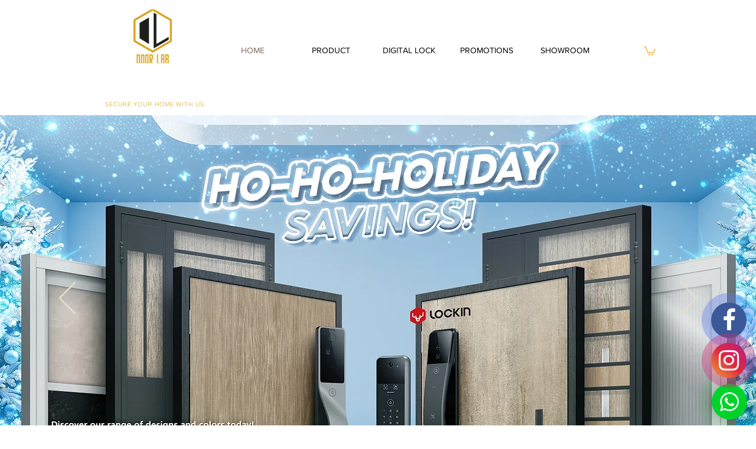

--- FILE ---
content_type: text/plain
request_url: https://www.google-analytics.com/j/collect?v=1&_v=j102&a=735112977&t=pageview&_s=1&dl=https%3A%2F%2Fwww.doorlab.com.sg%2F&ul=en-us%40posix&dt=Wooden%20Door%20Supplier%20%7C%20Door%20Manufacturer%20Singapore&sr=1280x720&vp=1280x720&_u=YEBAAEABAAAAACAAI~&jid=1054890872&gjid=389201156&cid=6654352.1768523192&tid=UA-196811587-1&_gid=591101781.1768523192&_r=1&_slc=1&gtm=45He61e1n81TMST5RSv848895346za200zd848895346&gcd=13l3l3l3l1l1&dma=0&tag_exp=103116026~103200004~104527906~104528500~104684208~104684211~105391253~115495938~115616986~115938466~115938468~115985661~116682877~116988315~117041588&z=4370324
body_size: -451
content:
2,cG-DTQH48QQLV